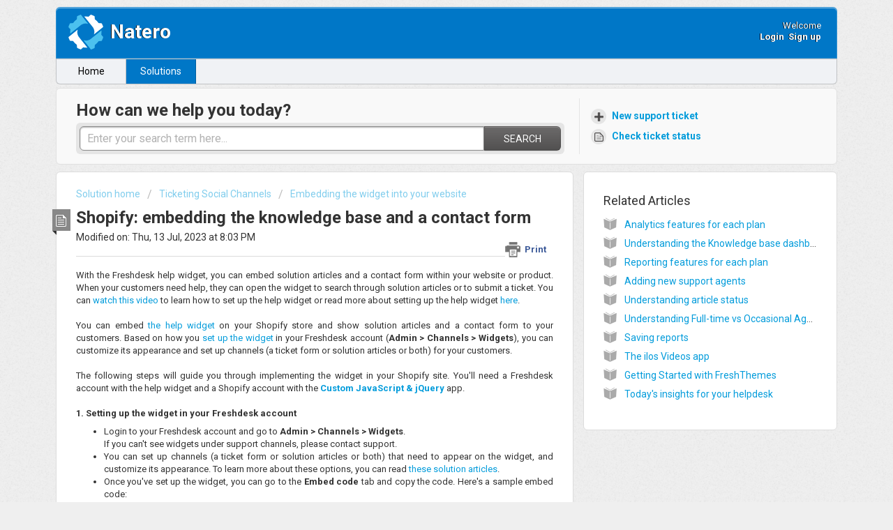

--- FILE ---
content_type: text/html; charset=utf-8
request_url: https://support.natero.com/support/solutions/articles/50000008016-shopify-embedding-the-knowledge-base-and-a-contact-form
body_size: 9411
content:
<!DOCTYPE html>
       
        <!--[if lt IE 7]><html class="no-js ie6 dew-dsm-theme " lang="en" dir="ltr" data-date-format="non_us"><![endif]-->       
        <!--[if IE 7]><html class="no-js ie7 dew-dsm-theme " lang="en" dir="ltr" data-date-format="non_us"><![endif]-->       
        <!--[if IE 8]><html class="no-js ie8 dew-dsm-theme " lang="en" dir="ltr" data-date-format="non_us"><![endif]-->       
        <!--[if IE 9]><html class="no-js ie9 dew-dsm-theme " lang="en" dir="ltr" data-date-format="non_us"><![endif]-->       
        <!--[if IE 10]><html class="no-js ie10 dew-dsm-theme " lang="en" dir="ltr" data-date-format="non_us"><![endif]-->       
        <!--[if (gt IE 10)|!(IE)]><!--><html class="no-js  dew-dsm-theme " lang="en" dir="ltr" data-date-format="non_us"><!--<![endif]-->
	<head>
		
		<!-- Title for the page -->
<title> Bring your knowledge base and contact form onto your Shopify site : Natero </title>

<!-- Meta information -->

      <meta charset="utf-8" />
      <meta http-equiv="X-UA-Compatible" content="IE=edge,chrome=1" />
      <meta name="description" content= "Use the help widget to put self-service first for your customers by showing relevant knowledge base solution articles and/or a contact form from Freshesk to your customers on your Shopify store." />
      <meta name="author" content= "" />
       <meta property="og:title" content="Bring your knowledge base and contact form onto your Shopify site" />  <meta property="og:url" content="https://support.natero.com/support/solutions/articles/50000008016-shopify-embedding-the-knowledge-base-and-a-contact-form" />  <meta property="og:description" content=" With the Freshdesk help widget, you can embed solution articles and a contact form within your website or product. When your customers need help, they can open the widget to search through solution articles or to submit a ticket. You can watch th..." />  <meta property="og:image" content="https://s3.amazonaws.com/cdn.freshdesk.com/data/helpdesk/attachments/production/50000261332/logo/99Gl-3WhDGO-gsaNWAGtCYAFkmz2NkQ6Yw.png?X-Amz-Algorithm=AWS4-HMAC-SHA256&amp;amp;X-Amz-Credential=AKIAS6FNSMY2XLZULJPI%2F20260126%2Fus-east-1%2Fs3%2Faws4_request&amp;amp;X-Amz-Date=20260126T094943Z&amp;amp;X-Amz-Expires=604800&amp;amp;X-Amz-SignedHeaders=host&amp;amp;X-Amz-Signature=ce21a517cf5051090def96e6cc4ed75ede1d93e3a751074c067226666d253f7b" />  <meta property="og:site_name" content="Natero" />  <meta property="og:type" content="article" />  <meta name="twitter:title" content="Bring your knowledge base and contact form onto your Shopify site" />  <meta name="twitter:url" content="https://support.natero.com/support/solutions/articles/50000008016-shopify-embedding-the-knowledge-base-and-a-contact-form" />  <meta name="twitter:description" content=" With the Freshdesk help widget, you can embed solution articles and a contact form within your website or product. When your customers need help, they can open the widget to search through solution articles or to submit a ticket. You can watch th..." />  <meta name="twitter:image" content="https://s3.amazonaws.com/cdn.freshdesk.com/data/helpdesk/attachments/production/50000261332/logo/99Gl-3WhDGO-gsaNWAGtCYAFkmz2NkQ6Yw.png?X-Amz-Algorithm=AWS4-HMAC-SHA256&amp;amp;X-Amz-Credential=AKIAS6FNSMY2XLZULJPI%2F20260126%2Fus-east-1%2Fs3%2Faws4_request&amp;amp;X-Amz-Date=20260126T094943Z&amp;amp;X-Amz-Expires=604800&amp;amp;X-Amz-SignedHeaders=host&amp;amp;X-Amz-Signature=ce21a517cf5051090def96e6cc4ed75ede1d93e3a751074c067226666d253f7b" />  <meta name="twitter:card" content="summary" />  <meta name="keywords" content="blossom, estate, forest, garden, sprout, Estate Omnichannel, Forest Omnichannel" />  <link rel="canonical" href="https://support.natero.com/support/solutions/articles/50000008016-shopify-embedding-the-knowledge-base-and-a-contact-form" /> 

<!-- Responsive setting -->
<link rel="apple-touch-icon" href="https://s3.amazonaws.com/cdn.freshdesk.com/data/helpdesk/attachments/production/50000261331/fav_icon/AVsW8Pl6OpBj8Uj8M9-z-Wq0JiiSwngU1g.ico" />
        <link rel="apple-touch-icon" sizes="72x72" href="https://s3.amazonaws.com/cdn.freshdesk.com/data/helpdesk/attachments/production/50000261331/fav_icon/AVsW8Pl6OpBj8Uj8M9-z-Wq0JiiSwngU1g.ico" />
        <link rel="apple-touch-icon" sizes="114x114" href="https://s3.amazonaws.com/cdn.freshdesk.com/data/helpdesk/attachments/production/50000261331/fav_icon/AVsW8Pl6OpBj8Uj8M9-z-Wq0JiiSwngU1g.ico" />
        <link rel="apple-touch-icon" sizes="144x144" href="https://s3.amazonaws.com/cdn.freshdesk.com/data/helpdesk/attachments/production/50000261331/fav_icon/AVsW8Pl6OpBj8Uj8M9-z-Wq0JiiSwngU1g.ico" />
        <meta name="viewport" content="width=device-width, initial-scale=1.0, maximum-scale=5.0, user-scalable=yes" /> 
		
		<!-- Adding meta tag for CSRF token -->
		<meta name="csrf-param" content="authenticity_token" />
<meta name="csrf-token" content="Qt8hJaDdlh0BmNfHIfAJHt/c1OsyYsinKz0htDbGAWCtt4b0QYUjA3/VOq9SDUvMdXuWSWKXREI/8XIeBy07OA==" />
		<!-- End meta tag for CSRF token -->
		
		<!-- Fav icon for portal -->
		<link rel='shortcut icon' href='https://s3.amazonaws.com/cdn.freshdesk.com/data/helpdesk/attachments/production/50000261331/fav_icon/AVsW8Pl6OpBj8Uj8M9-z-Wq0JiiSwngU1g.ico' />

		<!-- Base stylesheet -->
 
		<link rel="stylesheet" media="print" href="https://assets3.freshdesk.com/assets/cdn/portal_print-6e04b27f27ab27faab81f917d275d593fa892ce13150854024baaf983b3f4326.css" />
	  		<link rel="stylesheet" media="screen" href="https://assets3.freshdesk.com/assets/cdn/portal_utils-aafe1162bf4f22a3e2f7ebff69e8a3dec620f879e0dd260b84f12042bcefa33a.css" />

		
		<!-- Theme stylesheet -->

		<link href="/support/theme.css?v=4&amp;d=1727013032" media="screen" rel="stylesheet" type="text/css">

		<!-- Google font url if present -->
		<link href='https://fonts.googleapis.com/css?family=Roboto:regular,italic,500,700,700italic' rel='stylesheet' type='text/css' nonce='1K1JLxPnnQY8KtYIcFP6CQ=='>

		<!-- Including default portal based script framework at the top -->
		<script src="https://assets9.freshdesk.com/assets/cdn/portal_head_v2-d07ff5985065d4b2f2826fdbbaef7df41eb75e17b915635bf0413a6bc12fd7b7.js"></script>
		<!-- Including syntexhighlighter for portal -->
		<script src="https://assets6.freshdesk.com/assets/cdn/prism-841b9ba9ca7f9e1bc3cdfdd4583524f65913717a3ab77714a45dd2921531a402.js"></script>

		

		<!-- Access portal settings information via javascript -->
		 <script type="text/javascript">     var portal = {"language":"en","name":"Natero","contact_info":"","current_page_name":"article_view","current_tab":"solutions","vault_service":{"url":"https://vault-service.freshworks.com/data","max_try":2,"product_name":"fd"},"current_account_id":2,"preferences":{"bg_color":"#efefef","header_color":"#0077c7","help_center_color":"#f9f9f9","footer_color":"#777777","tab_color":"#f0f2f5","tab_hover_color":"#0077c7","btn_background":"#ffffff","btn_primary_background":"#6c6a6a","baseFont":"Roboto","textColor":"#333333","headingsFont":"Roboto","headingsColor":"#333333","linkColor":"#049cdb","linkColorHover":"#036690","inputFocusRingColor":"#0077c7","nonResponsive":false},"image_placeholders":{"spacer":"https://assets10.freshdesk.com/assets/misc/spacer.gif","profile_thumb":"https://assets7.freshdesk.com/assets/misc/profile_blank_thumb-4a7b26415585aebbd79863bd5497100b1ea52bab8df8db7a1aecae4da879fd96.jpg","profile_medium":"https://assets5.freshdesk.com/assets/misc/profile_blank_medium-1dfbfbae68bb67de0258044a99f62e94144f1cc34efeea73e3fb85fe51bc1a2c.jpg"},"falcon_portal_theme":false,"current_object_id":50000008016};     var attachment_size = 25;     var blocked_extensions = "";     var allowed_extensions = "";     var store = { 
        ticket: {},
        portalLaunchParty: {} };    store.portalLaunchParty.ticketFragmentsEnabled = false;    store.pod = "us-east-1";    store.region = "US"; </script> 


			
	</head>
	<body>
            	
		
		
		<div class="page">
	
	<header class="banner">
		<div class="banner-wrapper">
			<div class="banner-title">
				<a href="/support/home"class='portal-logo'><span class="portal-img"><i></i>
                    <img src='https://s3.amazonaws.com/cdn.freshdesk.com/data/helpdesk/attachments/production/50000261332/logo/99Gl-3WhDGO-gsaNWAGtCYAFkmz2NkQ6Yw.png' alt="Logo"
                        onerror="default_image_error(this)" data-type="logo" />
                 </span></a>
				<h1 class="ellipsis heading">Natero</h1>
			</div>
			<nav class="banner-nav">
				 <div class="welcome">Welcome <b></b> </div>  <b><a href="/support/login"><b>Login</b></a></b> &nbsp;<b><a href="/support/signup"><b>Sign up</b></a></b>
			</nav>
		</div>
	</header>
	<nav class="page-tabs" >
		
			<a data-toggle-dom="#header-tabs" href="#" data-animated="true" class="mobile-icon-nav-menu show-in-mobile"></a>
			<div class="nav-link" id="header-tabs">
				
					
						<a href="/support/home" class="">Home</a>
					
				
					
						<a href="/support/solutions" class="active">Solutions</a>
					
				
			</div>
		
	</nav>

	
	<!-- Search and page links for the page -->
	
		<section class="help-center rounded-6">	
			<div class="hc-search">
				<div class="hc-search-c">
					<h2 class="heading hide-in-mobile">How can we help you today?</h2>
					<form class="hc-search-form print--remove" autocomplete="off" action="/support/search/solutions" id="hc-search-form" data-csrf-ignore="true">
	<div class="hc-search-input">
	<label for="support-search-input" class="hide">Enter your search term here...</label>
		<input placeholder="Enter your search term here..." type="text"
			name="term" class="special" value=""
            rel="page-search" data-max-matches="10" id="support-search-input">
	</div>
	<div class="hc-search-button">
		<button class="btn btn-primary" aria-label="Search" type="submit" autocomplete="off">
			<i class="mobile-icon-search hide-tablet"></i>
			<span class="hide-in-mobile">
				Search
			</span>
		</button>
	</div>
</form>
				</div>
			</div>
			<div class="hc-nav ">				
				 <nav>   <div>
              <a href="/support/tickets/new" class="mobile-icon-nav-newticket new-ticket ellipsis" title="New support ticket">
                <span> New support ticket </span>
              </a>
            </div>   <div>
              <a href="/support/tickets" class="mobile-icon-nav-status check-status ellipsis" title="Check ticket status">
                <span>Check ticket status</span>
              </a>
            </div>  </nav>
			</div>
		</section>
	

	<!-- Notification Messages -->
	 <div class="alert alert-with-close notice hide" id="noticeajax"></div> 

	<div class="c-wrapper">		
		<section class="main content rounded-6 min-height-on-desktop fc-article-show" id="article-show-50000008016">
	<div class="breadcrumb">
		<a href="/support/solutions"> Solution home </a>
		<a href="/support/solutions/50000000289">Ticketing Social Channels</a>
		<a href="/support/solutions/folders/50000001471">Embedding the widget into your website</a>
	</div>
	<b class="page-stamp page-stamp-article">
		<b class="icon-page-article"></b>
	</b>

	<h2 class="heading">Shopify: embedding the knowledge base and a contact form
	 	<a href="#"
            class="solution-print--icon print--remove"
 			title="Print this Article"
 			arial-role="link"
 			arial-label="Print this Article"
			id="print-article"
 		>
			<span class="icon-print"></span>
			<span class="text-print">Print</span>
 		</a>
	</h2>
	
	<p>Modified on: Thu, 13 Jul, 2023 at  8:03 PM</p>
	<hr />
	

	<article class="article-body" id="article-body" rel="image-enlarge">
		<p data-identifyelement="448" style="text-align: justify;">With the Freshdesk help widget, you can embed solution articles and a contact form within your website or product. When your customers need help, they can open the widget to search through solution articles or to submit a ticket. You can <a data-identifyelement="477" href="https://freshdesk.com/webinars/customer-support-widget-recording?utm_source=webinar&amp;utm_medium=recording" rel="noopener noreferrer" target="_blank">watch this video</a> to learn how to set up the help widget or read more about setting up the help widget <a data-identifyelement="469" href="https://crmsupport.freshworks.com/support/solutions/articles/50000008007" rel="noreferrer" target="_blank">here</a>.</p><p data-identifyelement="452" style="text-align: justify;"><br data-identifyelement="472"></p><p data-identifyelement="446" style="text-align: justify;">You can embed <a data-identifyelement="473" href="https://freshdesk.com/customer-engagement/help-widget" rel="noopener noreferrer" target="_blank">the help widget</a> on your Shopify store and show solution articles and a contact form to your customers. Based on how you <a data-identifyelement="474" href="https://crmsupport.freshworks.com/support/solutions/folders/50000001469" rel="noopener noreferrer" target="_blank">set up the widget</a> in your Freshdesk account (<strong data-identifyelement="475" dir="ltr">Admin &gt; Channels &gt; Widgets</strong>), you can customize its appearance and set up channels (a ticket form or solution articles or both) for your customers.</p><p data-identifyelement="446" style="text-align: justify;"><br data-identifyelement="476"></p><p data-identifyelement="446" style="text-align: justify;">The following steps will guide you through implementing the widget in your Shopify site. You'll need a Freshdesk account with the help widget and a Shopify account with the <a data-identifyelement="477" href="https://apps.shopify.com/custom-js" rel="noopener noreferrer" target="_blank"><strong data-identifyelement="478">Custom JavaScript &amp; jQuery</strong></a> app.</p><p data-identifyelement="449" style="text-align: justify;"><br data-identifyelement="479"></p><p data-identifyelement="451" style="text-align: justify;"><strong data-identifyelement="480">1. Setting up the widget in your Freshdesk account</strong></p><ul data-identifyelement="459">
<li data-identifyelement="481" style="text-align: justify;">Login to your Freshdesk account and go to <strong data-identifyelement="482" dir="ltr">Admin &gt; Channels &gt; Widgets</strong>.<br data-identifyelement="483">If you can't see widgets under support channels, please contact support.</li>
<li data-identifyelement="485" style="text-align: justify;">You can set up channels (a ticket form or solution articles or both) that need to appear on the widget, and customize its appearance. To learn more about these options, you can read <a data-identifyelement="486" href="https://crmsupport.freshworks.com/support/solutions/folders/50000001469" rel="noopener noreferrer" target="_blank">these solution articles</a>.</li>
<li data-identifyelement="487" style="text-align: justify;">Once you've set up the widget, you can go to the <strong data-identifyelement="488" style="box-sizing: border-box; font-weight: 700;">Embed code</strong> tab and copy the code. Here's a sample embed code:</li>
</ul><p data-identifyelement="473" style="text-align: justify;"><br data-identifyelement="489"></p><p data-identifyelement="475" style="text-align: justify;"><img data-identifyelement="490" src="https://s3.amazonaws.com/cdn.freshdesk.com/data/helpdesk/attachments/production/50008919723/original/6JjyxusfUms_98C9DuLR2mgJmTq98xDepA.png?1689668519" style="width: 550px;" class="fr-fic fr-dib fr-bordered" data-id="50000302142"></p><p data-identifyelement="477" style="text-align: justify;"><br data-identifyelement="491"></p><p data-identifyelement="479" style="text-align: justify;"><strong data-identifyelement="492">2. Embedding the widget in your Shopify account</strong></p><ul data-identifyelement="478"><li data-identifyelement="493" style="text-align: justify;">Log in to your Shopify account and go to <strong data-identifyelement="494">Apps.</strong>
</li></ul><p data-identifyelement="484" style="text-align: justify;"><br data-identifyelement="495"></p><p data-identifyelement="486" style="text-align: justify;"><strong data-identifyelement="496"><img data-identifyelement="497" src="https://s3.amazonaws.com/cdn.freshdesk.com/data/helpdesk/attachments/production/50008919724/original/lxTVnH2nvZP3xGldyAhSg7JFYcP2KBfAxA.png?1689668519" style="width: 240px;" class="fr-fic fr-dib fr-bordered" data-id="50000302169"></strong><br data-identifyelement="498"></p><ul data-identifyelement="485">
<li data-identifyelement="499" style="text-align: justify;">Click on the <strong data-identifyelement="500">Visit the Shopify App Store</strong> button, search and install this app on your account: <a data-identifyelement="501" href="https://apps.shopify.com/custom-js" rel="noopener noreferrer" target="_blank"><strong data-identifyelement="502">Custom JavaScript &amp; jQuery</strong></a>.&nbsp;</li>
<li data-identifyelement="503" style="text-align: justify;">Once you've installed the app, click on the option that says <strong data-identifyelement="504">Add new JS snippet</strong>.&nbsp;</li>
</ul><p data-identifyelement="492" style="text-align: justify;"><br data-identifyelement="505"></p><p data-identifyelement="494" style="text-align: justify;"><img data-identifyelement="506" data-id="50000302661" class="fr-fic fr-dib fr-bordered" style="width: 550px;" src="https://s3.amazonaws.com/cdn.freshdesk.com/data/helpdesk/attachments/production/50008919725/original/e8fYKbaPnGXX_Q8ujKhrGtFx9MHQP1h9RQ.png?1689668520"></p><p data-identifyelement="496" style="text-align: justify;"><br data-identifyelement="507"></p><ul data-identifyelement="498"><li data-identifyelement="508" style="text-align: justify;">Enter a <strong data-identifyelement="509">Snippet name</strong> (1) of your choice. The name is just for your reference, so you can name it whatever you want. Click the <strong data-identifyelement="510">Activate</strong> checkbox next to <strong data-identifyelement="511">As HTML</strong> (2).</li></ul><p data-identifyelement="503" style="text-align: justify;"><br data-identifyelement="512"></p><p data-identifyelement="503" style="text-align: justify;"><img data-identifyelement="513" data-id="50000302640" class="fr-fic fr-dib fr-bordered" style="width: 550px;" src="https://s3.amazonaws.com/cdn.freshdesk.com/data/helpdesk/attachments/production/50008919727/original/Bdg1xi-J10ezWwkXp7_fNObeaF1q5YJv_g.png?1689668521"></p><p data-identifyelement="505" style="text-align: justify;"><br data-identifyelement="514"></p><ul data-identifyelement="506">
<li data-identifyelement="515" style="text-align: justify;">Remember the embed code that you copied from the widget settings page? Paste it inside the <strong data-identifyelement="516">Snippet code</strong> (3)<strong data-identifyelement="517">&nbsp;</strong>field, scroll up a bit and click on <strong data-identifyelement="518">Publish</strong>(4)<strong data-identifyelement="519">.</strong>
</li>
<li data-identifyelement="520" style="text-align: justify;">The app will ask you to confirm if you want to publish the code. Click <strong data-identifyelement="521">Publish</strong>. You will see a confirmation message, and the page will reload.&nbsp;</li>
<li data-identifyelement="522" style="text-align: justify;">When you click publish, you can view the name of the snippet you had given. Here's an example screenshot of what you can expect to see:</li>
</ul><p data-identifyelement="518" style="text-align: justify;"><br data-identifyelement="523"></p><p data-identifyelement="520" style="text-align: justify;"><img data-identifyelement="524" src="https://s3.amazonaws.com/cdn.freshdesk.com/data/helpdesk/attachments/production/50008919728/original/Ory3R6trARKcGigzSI-CKyVHQNM3dnpMPA.png?1689668522" style="width: 550px;" class="fr-fic fr-dib fr-bordered" data-id="50000302317"><br data-identifyelement="525"></p><ul data-identifyelement="518" style="text-align: justify;">
<li data-identifyelement="526">You'll have to click on <strong data-identifyelement="527">Expand&nbsp;</strong><strong data-identifyelement="528">→</strong> to edit or replace the widget code in the future.&nbsp;</li>
<li data-identifyelement="529">When your customers visit your website, they will now be able to see the Freshdesk help widget.</li>
</ul><p data-identifyelement="526"><br data-identifyelement="530"></p>
	</article>

	<hr />	
		

		<p class="article-vote" id="voting-container" 
											data-user-id="" 
											data-article-id="50000008016"
											data-language="en">
										Did you find it helpful?<span data-href="/support/solutions/articles/50000008016/thumbs_up" class="vote-up a-link" id="article_thumbs_up" 
									data-remote="true" data-method="put" data-update="#voting-container" 
									data-user-id=""
									data-article-id="50000008016"
									data-language="en"
									data-update-with-message="Glad we could be helpful. Thanks for the feedback.">
								Yes</span><span class="vote-down-container"><span data-href="/support/solutions/articles/50000008016/thumbs_down" class="vote-down a-link" id="article_thumbs_down" 
									data-remote="true" data-method="put" data-update="#vote-feedback-form" 
									data-user-id=""
									data-article-id="50000008016"
									data-language="en"
									data-hide-dom="#voting-container" data-show-dom="#vote-feedback-container">
								No</span></span></p><a class="hide a-link" id="vote-feedback-form-link" data-hide-dom="#vote-feedback-form-link" data-show-dom="#vote-feedback-container">Send feedback</a><div id="vote-feedback-container"class="hide">	<div class="lead">Sorry we couldn't be helpful. Help us improve this article with your feedback.</div>	<div id="vote-feedback-form">		<div class="sloading loading-small loading-block"></div>	</div></div>
		
</section>
<section class="sidebar content rounded-6 fc-related-articles">
	<div id="related_articles"><div class="cs-g-c"><section class="article-list"><h3 class="list-lead">Related Articles</h3><ul rel="remote" 
			data-remote-url="/en/support/search/articles/50000008016/related_articles?container=related_articles&limit=10" 
			id="related-article-list"></ul></section></div></div>
</section>

<script nonce="1K1JLxPnnQY8KtYIcFP6CQ==">
	['click', 'keypress'].forEach(function eventsCallback(event) {
		document.getElementById('print-article').addEventListener(event, function (e) {
			if (event === 'keypress' && e.key !== 'Enter') return;
			e.preventDefault();
			print();
		});
	});
</script>

	</div>

	
	<footer class="footer rounded-6">
		<nav class="footer-links">
			
					
						<a href="/support/home" class="">Home</a>
					
						<a href="/support/solutions" class="active">Solutions</a>
					
			
			
			
		</nav>
	</footer>
	


</div>



			<script src="https://assets9.freshdesk.com/assets/cdn/portal_bottom-0fe88ce7f44d512c644a48fda3390ae66247caeea647e04d017015099f25db87.js"></script>

		<script src="https://assets5.freshdesk.com/assets/cdn/redactor-642f8cbfacb4c2762350a557838bbfaadec878d0d24e9a0d8dfe90b2533f0e5d.js"></script> 
		<script src="https://assets8.freshdesk.com/assets/cdn/lang/en-4a75f878b88f0e355c2d9c4c8856e16e0e8e74807c9787aaba7ef13f18c8d691.js"></script>
		<!-- for i18n-js translations -->
  		<script src="https://assets3.freshdesk.com/assets/cdn/i18n/portal/en-7dc3290616af9ea64cf8f4a01e81b2013d3f08333acedba4871235237937ee05.js"></script>
		<!-- Including default portal based script at the bottom -->
		<script nonce="1K1JLxPnnQY8KtYIcFP6CQ==">
//<![CDATA[
	
	jQuery(document).ready(function() {
					
		// Setting the locale for moment js
		moment.lang('en');

		var validation_meassages = {"required":"This field is required.","remote":"Please fix this field.","email":"Please enter a valid email address.","url":"Please enter a valid URL.","date":"Please enter a valid date.","dateISO":"Please enter a valid date ( ISO ).","number":"Please enter a valid number.","digits":"Please enter only digits.","creditcard":"Please enter a valid credit card number.","equalTo":"Please enter the same value again.","two_decimal_place_warning":"Value cannot have more than 2 decimal digits","select2_minimum_limit":"Please type %{char_count} or more letters","select2_maximum_limit":"You can only select %{limit} %{container}","maxlength":"Please enter no more than {0} characters.","minlength":"Please enter at least {0} characters.","rangelength":"Please enter a value between {0} and {1} characters long.","range":"Please enter a value between {0} and {1}.","max":"Please enter a value less than or equal to {0}.","min":"Please enter a value greater than or equal to {0}.","select2_maximum_limit_jq":"You can only select {0} {1}","facebook_limit_exceed":"Your Facebook reply was over 8000 characters. You'll have to be more clever.","messenger_limit_exceeded":"Oops! You have exceeded Messenger Platform's character limit. Please modify your response.","not_equal_to":"This element should not be equal to","email_address_invalid":"One or more email addresses are invalid.","twitter_limit_exceed":"Oops! You have exceeded Twitter's character limit. You'll have to modify your response.","password_does_not_match":"The passwords don't match. Please try again.","valid_hours":"Please enter a valid hours.","reply_limit_exceed":"Your reply was over 2000 characters. You'll have to be more clever.","url_format":"Invalid URL format","url_without_slash":"Please enter a valid URL without '/'","link_back_url":"Please enter a valid linkback URL","requester_validation":"Please enter a valid requester details or <a href=\"#\" id=\"add_requester_btn_proxy\">add new requester.</a>","agent_validation":"Please enter valid agent details","email_or_phone":"Please enter a Email or Phone Number","upload_mb_limit":"Upload exceeds the available 15MB limit","invalid_image":"Invalid image format","atleast_one_role":"At least one role is required for the agent","invalid_time":"Invalid time.","remote_fail":"Remote validation failed","trim_spaces":"Auto trim of leading & trailing whitespace","hex_color_invalid":"Please enter a valid hex color value.","name_duplication":"The name already exists.","invalid_value":"Invalid value","invalid_regex":"Invalid Regular Expression","same_folder":"Cannot move to the same folder.","maxlength_255":"Please enter less than 255 characters","decimal_digit_valid":"Value cannot have more than 2 decimal digits","atleast_one_field":"Please fill at least {0} of these fields.","atleast_one_portal":"Select atleast one portal.","custom_header":"Please type custom header in the format -  header : value","same_password":"Should be same as Password","select2_no_match":"No matching %{container} found","integration_no_match":"no matching data...","time":"Please enter a valid time","valid_contact":"Please add a valid contact","field_invalid":"This field is invalid","select_atleast_one":"Select at least one option.","ember_method_name_reserved":"This name is reserved and cannot be used. Please choose a different name."}	

		jQuery.extend(jQuery.validator.messages, validation_meassages );


		jQuery(".call_duration").each(function () {
			var format,time;
			if (jQuery(this).data("time") === undefined) { return; }
			if(jQuery(this).hasClass('freshcaller')){ return; }
			time = jQuery(this).data("time");
			if (time>=3600) {
			 format = "hh:mm:ss";
			} else {
				format = "mm:ss";
			}
			jQuery(this).html(time.toTime(format));
		});
	});

	// Shortcuts variables
	var Shortcuts = {"global":{"help":"?","save":"mod+return","cancel":"esc","search":"/","status_dialog":"mod+alt+return","save_cuctomization":"mod+shift+s"},"app_nav":{"dashboard":"g d","tickets":"g t","social":"g e","solutions":"g s","forums":"g f","customers":"g c","reports":"g r","admin":"g a","ticket_new":"g n","compose_email":"g m"},"pagination":{"previous":"alt+left","next":"alt+right","alt_previous":"j","alt_next":"k"},"ticket_list":{"ticket_show":"return","select":"x","select_all":"shift+x","search_view":"v","show_description":"space","unwatch":"w","delete":"#","pickup":"@","spam":"!","close":"~","silent_close":"alt+shift+`","undo":"z","reply":"r","forward":"f","add_note":"n","scenario":"s"},"ticket_detail":{"toggle_watcher":"w","reply":"r","forward":"f","add_note":"n","close":"~","silent_close":"alt+shift+`","add_time":"m","spam":"!","delete":"#","show_activities_toggle":"}","properties":"p","expand":"]","undo":"z","select_watcher":"shift+w","go_to_next":["j","down"],"go_to_previous":["k","up"],"scenario":"s","pickup":"@","collaboration":"d"},"social_stream":{"search":"s","go_to_next":["j","down"],"go_to_previous":["k","up"],"open_stream":["space","return"],"close":"esc","reply":"r","retweet":"shift+r"},"portal_customizations":{"preview":"mod+shift+p"},"discussions":{"toggle_following":"w","add_follower":"shift+w","reply_topic":"r"}};
	
	// Date formats
	var DATE_FORMATS = {"non_us":{"moment_date_with_week":"ddd, D MMM, YYYY","datepicker":"d M, yy","datepicker_escaped":"d M yy","datepicker_full_date":"D, d M, yy","mediumDate":"d MMM, yyyy"},"us":{"moment_date_with_week":"ddd, MMM D, YYYY","datepicker":"M d, yy","datepicker_escaped":"M d yy","datepicker_full_date":"D, M d, yy","mediumDate":"MMM d, yyyy"}};

	var lang = { 
		loadingText: "Please Wait...",
		viewAllTickets: "View all tickets"
	};


//]]>
</script> 

		

		<img src='/support/solutions/articles/50000008016-shopify-embedding-the-knowledge-base-and-a-contact-form/hit' alt='Article views count' aria-hidden='true'/>
		<script type="text/javascript">
     		I18n.defaultLocale = "en";
     		I18n.locale = "en";
		</script>
			
    	


		<!-- Include dynamic input field script for signup and profile pages (Mint theme) -->

	</body>
</html>


--- FILE ---
content_type: text/html; charset=utf-8
request_url: https://support.natero.com/en/support/search/articles/50000008016/related_articles?container=related_articles&limit=10
body_size: 362
content:
	<li>
		<div class="ellipsis">
			<a href="/support/solutions/articles/50000007658-analytics-features-for-each-plan">Analytics features for each plan</a>
		</div>
	</li>
	<li>
		<div class="ellipsis">
			<a href="/support/solutions/articles/50000008079-understanding-the-knowledge-base-dashboard">Understanding the Knowledge base dashboard</a>
		</div>
	</li>
	<li>
		<div class="ellipsis">
			<a href="/support/solutions/articles/50000007696-reporting-features-for-each-plan">Reporting features for each plan</a>
		</div>
	</li>
	<li>
		<div class="ellipsis">
			<a href="/support/solutions/articles/50000007515-adding-new-support-agents">Adding new support agents</a>
		</div>
	</li>
	<li>
		<div class="ellipsis">
			<a href="/support/solutions/articles/50000008077-understanding-article-status">Understanding article status</a>
		</div>
	</li>
	<li>
		<div class="ellipsis">
			<a href="/support/solutions/articles/50000007516-understanding-full-time-vs-occasional-agents">Understanding Full-time vs Occasional Agents</a>
		</div>
	</li>
	<li>
		<div class="ellipsis">
			<a href="/support/solutions/articles/50000007719-saving-reports">Saving reports</a>
		</div>
	</li>
	<li>
		<div class="ellipsis">
			<a href="/support/solutions/articles/50000007795-the-ilos-videos-app">The ilos Videos app</a>
		</div>
	</li>
	<li>
		<div class="ellipsis">
			<a href="/support/solutions/articles/50000007888-getting-started-with-freshthemes">Getting Started with FreshThemes</a>
		</div>
	</li>
	<li>
		<div class="ellipsis">
			<a href="/support/solutions/articles/50000007723-today-s-insights-for-your-helpdesk">Today&#39;s insights for your helpdesk</a>
		</div>
	</li>
	<script type="text/javascript" nonce="1K1JLxPnnQY8KtYIcFP6CQ==">
		jQuery("#related_articles").css("display", "block");
	</script>
